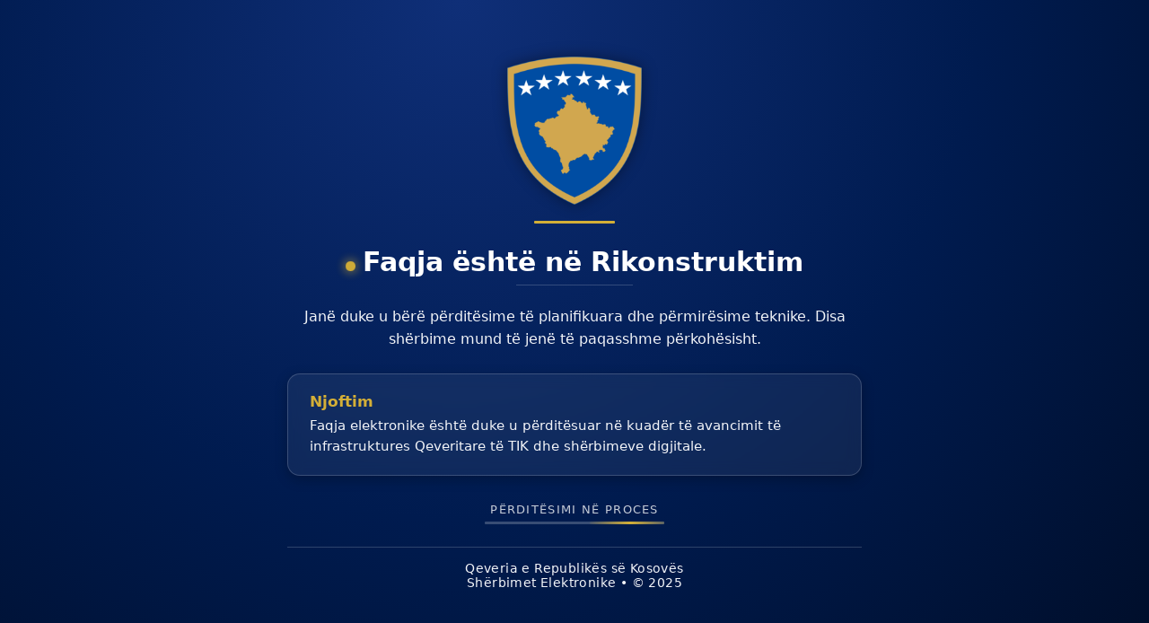

--- FILE ---
content_type: text/html
request_url: https://cons.rks-gov.net/
body_size: 1741
content:
<!DOCTYPE html>
<html lang="sq">
<head>
    <meta charset="UTF-8">
    <title>Faqja në Rikonstruktim | Qeveria e Republikës së Kosovës</title>
    <meta name="viewport" content="width=device-width, initial-scale=1.0">

    <!-- FAVICON INSTITUCIONAL -->
    <link rel="icon" type="image/png" href="images/favicon-qeveria.png">
    <link rel="shortcut icon" href="images/favicon-qeveria.png">

    <style>
        :root {
            --blue: #002B7F;
            --blue-dark: #001B4F;
            --gold: #D4AF37;
            --white: #ffffff;
            --light: #f2f4f8;
        }

        * {
            margin: 0;
            padding: 0;
            box-sizing: border-box;
            font-family: "Segoe UI", system-ui, sans-serif;
        }

        body {
            background: radial-gradient(circle at 40% 0%, #0f2f78 0%, #001B4F 55%, #000e2a 100%);
            color: var(--white);
            min-height: 100vh;
            display: flex;
            align-items: center;
            justify-content: center;
            padding: 20px;
        }

        .container {
            max-width: 640px;
            width: 100%;
            text-align: center;
        }

        .logo {
            position: relative;
            display: inline-block;
        }

        .logo::after {
            content: "";
            position: absolute;
            inset: -18px;
            border-radius: 50%;
            background: radial-gradient(circle, rgba(212,175,55,0.18), transparent 70%);
        }

        .logo img {
            position: relative;
            z-index: 1;
            max-width: 150px;
            height: auto;
            margin-bottom: 14px;
            filter: drop-shadow(0 0 8px rgba(0,0,0,0.4));
        }

        .gold-line {
            width: 90px;
            height: 3px;
            background: var(--gold);
            margin: 0 auto 25px;
            border-radius: 10px;
        }

        h1 {
            font-size: 1.9rem;
            font-weight: 600;
            margin-bottom: 8px;
        }

        .thin-line {
            width: 130px;
            height: 1px;
            background: rgba(255,255,255,0.18);
            margin: 0 auto 22px;
        }

        .subtitle {
            font-size: 1rem;
            color: var(--light);
            margin-bottom: 26px;
            line-height: 1.6;
        }

        .notice-box {
            background: rgba(255,255,255,0.06);
            border: 1px solid rgba(255,255,255,0.18);
            padding: 20px 24px;
            border-radius: 14px;
            margin-bottom: 30px;
            text-align: left;
            backdrop-filter: blur(8px);
            box-shadow: 0 4px 14px rgba(0,0,0,0.25);
        }

        .notice-box-title {
            color: var(--gold);
            font-weight: 600;
            margin-bottom: 6px;
            font-size: 1.05rem;
        }

        .notice-box p {
            font-size: 0.94rem;
            line-height: 1.55;
            color: var(--light);
        }

        .footer {
            font-size: 0.85rem;
            color: var(--light);
            border-top: 1px solid rgba(255,255,255,0.18);
            padding-top: 15px;
            margin-top: 25px;
            letter-spacing: 0.4px;
        }

        .status-dot {
            display: inline-block;
            width: 11px;
            height: 11px;
            background: var(--gold);
            border-radius: 50%;
            margin-right: 8px;
            box-shadow: 0 0 12px var(--gold);
            animation: pulse 2.2s infinite ease-in-out;
        }

        @keyframes pulse {
            0% { transform: scale(1); opacity: 1; }
            50% { transform: scale(1.45); opacity: 0.45; }
            100% { transform: scale(1); opacity: 1; }
        }

        .loading-wrapper {
            margin-bottom: 20px;
            text-align: center;
        }

        .loading-label {
            font-size: 0.82rem;
            color: rgba(255,255,255,0.78);
            margin-bottom: 6px;
            letter-spacing: 0.1em;
            text-transform: uppercase;
        }

        .loading-track {
            position: relative;
            width: 200px;
            height: 3px;
            margin: 0 auto;
            background: rgba(255,255,255,0.22);
            border-radius: 999px;
            overflow: hidden;
        }

        .loading-bar {
            position: absolute;
            height: 100%;
            width: 45%;
            background: linear-gradient(90deg, rgba(212,175,55,0.1), #D4AF37, rgba(212,175,55,0.1));
            border-radius: 999px;
            animation: loading-slide 2.4s infinite cubic-bezier(.65,.05,.36,1);
        }

        @keyframes loading-slide {
            0%   { transform: translateX(-120%); }
            50%  { transform: translateX(25%); }
            100% { transform: translateX(130%); }
        }

        @media (max-width: 768px) {
            body { padding: 12px; }
            .container { max-width: 100%; }
            .notice-box { padding: 16px; }
        }

        @media (max-width: 480px) {
            h1 { font-size: 1.6rem; }
            .subtitle { font-size: 0.95rem; margin-bottom: 22px; }
            .notice-box p { font-size: 0.9rem; }
            .logo img { max-width: 130px; margin-bottom: 12px; }
            .gold-line { margin-bottom: 18px; }
            .loading-track { width: 170px; }
        }
    </style>
</head>

<body>
    <div class="container">

        <div class="logo">
            <img src="images/logo-qeveria.png" alt="Qeveria e Republikës së Kosovës">
        </div>

        <div class="gold-line"></div>

        <h1><span class="status-dot"></span>Faqja është në Rikonstruktim</h1>

        <div class="thin-line"></div>

        <p class="subtitle">
            Janë duke u bërë përditësime të planifikuara dhe përmirësime teknike.
            Disa shërbime mund të jenë të paqasshme përkohësisht.
        </p>

        <div class="notice-box">
            <div class="notice-box-title">Njoftim</div>
            <p>
                Faqja elektronike është duke u përditësuar në kuadër të avancimit të infrastruktures Qeveritare të TIK
                dhe shërbimeve digjitale.
            </p>
        </div>

        <div class="loading-wrapper">
            <div class="loading-label">Përditësimi në proces</div>
            <div class="loading-track">
                <div class="loading-bar"></div>
            </div>
        </div>

        <div class="footer">
            Qeveria e Republikës së Kosovës  
            <br> Shërbimet Elektronike • © 2025
        </div>

    </div>
</body>
</html>
